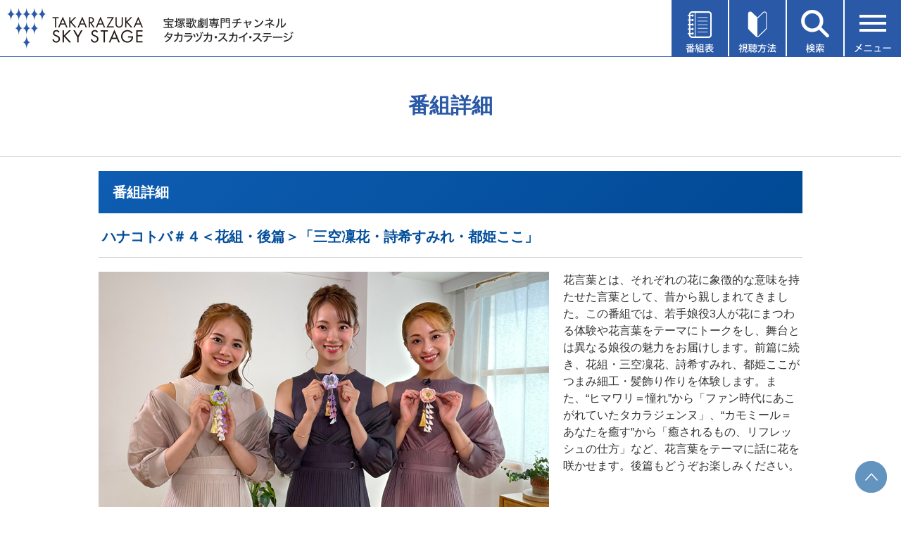

--- FILE ---
content_type: text/html
request_url: https://www.tca-pictures.net/skystage/Prgm/Detail/11530.html
body_size: 26350
content:
<!DOCTYPE html PUBLIC "-//W3C//DTD XHTML 1.0 Transitional//EN" "http://www.w3.org/TR/xhtml1/DTD/xhtml1-transitional.dtd">
<html xmlns="http://www.w3.org/1999/xhtml"><head>

<meta http-equiv="X-UA-Compatible" content="IE=edge"/>
<meta name="keywords" content="タカラヅカ,宝塚歌劇,TAKARAZUKA SKY STAGE,スカイ・ステージ,ニュース,テレビ,専門チャンネル,放送番組,視聴方法,スカパー！,ケーブルテレビ">
<meta name="description" content="最新の舞台から過去の名作まで、あらゆる舞台を網羅。タカラジェンヌの魅力に迫るオリジナル番組、宝塚の今を伝えるニュースなど、充実のラインアップでお届けする宝塚歌劇専門チャンネル。"/>

<link rel="icon" href="https://www.tca-pictures.net/skystage/favicon.ico" type="image/x-icon" />
<link rel="apple-touch-icon" sizes="180x180" href="https://www.tca-pictures.net/skystage/apple-touch-icon.png" />

<meta name="viewport" content="width=device-width" />
<meta http-equiv="Content-Type" content="text/html; charset=shift_jis" />
<meta http-equiv="Content-Style-Type" content="text/css" />
<meta http-equiv="Content-Script-Type" content="text/javascript" />
<title>番組詳細｜宝塚歌劇 衛星放送チャンネル｜タカラヅカ・スカイ・ステージ</title>


<link href="/skystage/common/css/new_in_global.css" rel="stylesheet" type="text/css" media="screen,print" />
<link href="/skystage/common/css/new_in_head.css" rel="stylesheet" type="text/css" media="screen,print" />
<link href="/skystage/common/css/new_in_side.css" rel="stylesheet" type="text/css" media="screen,print" />
<link href="/skystage/common/css/new_in_foot.css" rel="stylesheet" type="text/css" media="screen,print" />
<link href="/skystage/common/css/new_prgm.css" rel="stylesheet" type="text/css" media="screen,print" />

<script src="/skystage/common/js/global.js" type="text/javascript"></script>
<script src="/skystage/common/js/preload.js" type="text/javascript"></script>
<script type="text/javascript" src="https://ajax.googleapis.com/ajax/libs/jquery/1.7/jquery.min.js"></script>
<script src="/skystage/common/js/common.js" type="text/javascript"></script>

<!--shadowbox-->
<script type="text/javascript" src="/skystage/common/js/shadowbox.js"></script>
<link type="text/css" href="/skystage/common/css/shadowbox.css" rel="stylesheet" media="all" />
<script type="text/javascript">  
Shadowbox.init({
handleOversize:  "resize"
});
</script>

</head>

<body id="daily" onload="preloadCommon()">
<div id="wrapper">

<!-- 共通header -->
<!-- Google Tag Manager (noscript)（TCA） -->
<noscript><iframe src="https://www.googletagmanager.com/ns.html?id=GTM-P3XQPFR"
height="0" width="0" style="display:none;visibility:hidden"></iframe></noscript>
<!-- End Google Tag Manager (noscript)（TCA） -->

<!-- recommend -->
<script type="text/javascript" language="JavaScript" baseViewId="/view/front/index.html" xml:space="preserve">
	var deteql = {};
	deteql.place = "category";
	deteql.category_id = "002";
	deteql.category = "skystage";
	deteql.uid  = "";
	setTimeout(function () {
		var script = document.createElement('script');
		script.type = 'text/javascript';
		script.charset = 'UTF-8';
		script.async = true;
		script.src = (location.protocol == 'https:' ? 'https:' : 'http:') + '//dtm00.deteql.net/tcapicturesnetpc/scripts/x.js?noCache=' + Math.floor(((new Date()).getTime()+1.8e+7)/8.64e+7);
		var s = document.getElementsByTagName('script')[0];
		s.parentNode.insertBefore(script, s);
	}, 0);
	setTimeout(function () {
	var script = document.createElement('script');
		script.type = 'text/javascript';
		script.charset = 'UTF-8';
		script.async = true;
		script.src = (location.protocol == 'https:' ? 'https:' : 'http:') + '//dex00.deqwas.net/tcapicturesnetpc/scripts/x.js?noCache=' + Math.floor(((new Date()).getTime()+1.8e+7)/8.64e+7);
		var s = document.getElementsByTagName('script')[0];
		s.parentNode.insertBefore(script, s);
	}, 0);
</script>
<!-- /recommend -->

<link href="/css/tca-globalNavRps1512.css" rel="stylesheet" type="text/css" media="all" />
<script src="/scripts/jquery.flexslider-min.js"></script>
<script src="/scripts/script.js"></script>
<script>
$(window).on('load', function() {
	$('[name=select]').prop("selectedIndex", 0);//バックブラウザした時に初期値に戻す
});
</script>


<!--▼Drawer-->
<div class="menu__wrap js-menu__wrap">
		<div class="menu__bg"></div>
		<ul class="menu js-menu">
			<li class="menu__title">メニュー<img class="menu__close" src="/skystage/common/img/menu-close.svg" alt=""></li>
			<li class="menu__parrent"><img class="menu__icon" src="/skystage/common/img/menu-icon-present.svg"
					alt="">プレゼント<span class="menu__parrent__close">＋</span></li>
			<li class="menu__children">
				<ul>
					<li class="menu__children__item"><a class="menu__item__link" href="/skystage/special/prgm_present.html">オリジナル番組</a></li>
					<li class="menu__children__item"><a class="menu__item__link" href="https://f.msgs.jp/webapp/form/10999_bhq_502/index.do">タカラヅカニュース</a></li>
				</ul>
			</li>
			<li class="menu__parrent"><img class="menu__icon" src="/skystage/common/img/menu-icon-request.svg"
					alt="">投稿・リクエスト<span class="menu__parrent__close">＋</span></li>
			<li class="menu__children">
				<ul>
					<li class="menu__children__item"><a class="menu__item__link" href="/skystage/request/">番組への投稿</a></li>
					<li class="menu__children__item"><a class="menu__item__link" href="/skystage/request/#encore">アンコールアワーのリクエスト</a></li>
					<li class="menu__children__item"><a class="menu__item__link" href="/skystage/bbs/cgi-bin/sg_bbs.cgi?action=disp_list_c&page=1">HOT VOICE一覧</a></li>
				</ul>
			</li>
			<li class="menu__parrent"><img class="menu__icon"
					src="/skystage/common/img/menu-icon-encore-hour-request.svg" alt="">メールマガジン<span
					class="menu__parrent__close">＋</span></li>
			<li class="menu__children">
				<ul>
					<li class="menu__children__item"><a class="menu__item__link" href="/skystage/mailmag/">月刊メールマガジン</a></li>
					<li class="menu__children__item"><a class="menu__item__link" href="/skystage/express/">週刊メールマガジン</a></li>
				</ul>
			</li>
			<li class="menu__item"><a class="menu__item__link" href="https://f.msgs.jp/webapp/form/10673_nup_88/index.do"><img class="menu__icon"
						src="/skystage/common/img/menu-icon-mail-monitor-regist.svg" alt="">視聴者メールモニターアンケート登録</a></li>
			<li class="menu__item"><a class="menu__item__link" href="/skystage/hotel/"><img class="menu__icon"
						src="/skystage/common/img/menu-icon-hotel.svg" alt="">視聴できるホテル・店舗紹介</a></li>
			<li class="menu__item"><a class="menu__item__link" href="/skystage/about/"><img class="menu__icon"
						src="/skystage/common/img/menu-icon-about.svg" alt="">タカラヅカ・スカイ・ステージとは</a></li>
			<li class="menu__item"><a class="menu__item__link" href="/skystage/qa/"><img class="menu__icon"
						src="/skystage/common/img/menu-icon-question.svg" alt="">よくある質問</a></li>
			<li class="menu__item"><a class="menu__item__link" href="https://f.msgs.jp/n/form/bhq/yx-XFkPLLQDxcPevmy7KW" target="_blank"><img class="menu__icon"
						src="/skystage/common/img/menu-icon-document.svg" alt="">資料請求</a></li>
			<li class="menu__item"><a class="menu__item__link" href="/skystage/inquiry/"><img class="menu__icon"
						src="/skystage/common/img/menu-icon-inquiries.svg" alt="">お問い合わせ</a></li>						
			<li class="menu__item menu__item--twitter"><a class="menu__item__link menu__item__link--twitter" href="https://twitter.com/skystage_info" target="_blank"><img class="menu__icon"
						src="/skystage/common/img/menu-icon-twitter.png" alt="" width="30">タカラヅカ・スカイ・ステージ公式X（旧Twitter）</a></li>	
			<li class="menu__item menu__item--twitter"><a class="menu__item__link menu__item__link--twitter" href="https://page.line.me/390analo?oat_content=url&openQrModal=true" target="_blank"><img class="menu__icon"
						src="/skystage/common/img/menu-icon-line.png" alt="" width="30">タカラヅカ・スカイ・ステージLINE公式アカウント</a></li>
		</ul>
	</div>


	<div class="menu__wrap js-tvguide__wrap">
		<div class="menu__bg"></div>
		<ul class="menu js-tvguide">
			<li class="menu__title">番組表<img class="menu__close" src="/skystage/common/img/menu-close.svg" alt=""></li>
			<li class="menu__item"><a class="menu__item__link" href="/skystage/cgi-bin/now.cgi"><img class="menu__icon"
						src="/skystage/common/img/menu-icon-today-tv-guide.svg" alt="">今日の番組表</a></li>
			<li class="menu__item"><a class="menu__item__link" href="/skystage/Prgm/Weekly/202601_01.html"><img class="menu__icon"
						src="/skystage/common/img/menu-icon-weekly-tv-guide.svg" alt="">週間番組表</a></li>
			<li class="menu__item"><a class="menu__item__link" href="/skystage/program/this_month.html"><img class="menu__icon"
						src="/skystage/common/img/menu-icon-this-month-lineup.svg" alt="">今月のラインアップ</a></li>
			<li class="menu__item"><a class="menu__item__link" href="/skystage/program/next_month.html"><img class="menu__icon"
						src="/skystage/common/img/menu-icon-next-month-lineup.svg" alt="">来月のラインアップ</a></li>
			<li class="menu__item"><a class="menu__item__link" href="/skystage/cgi-bin/DispMyPrgm.cgi"><img class="menu__icon"
						src="/skystage/common/img/menu-icon-my-tv-guide.svg" alt="">My番組表</a></li>
			<li class="menu__item"><a class="menu__item__link" href="/skystage/program/pdf/2601_skystage.pdf"><img class="menu__icon"
						src="/skystage/common/img/menu-icon-pdf.svg" alt="">月間番組表PDF（1月）</a></li>							
			<li class="menu__item"><a class="menu__item__link" href="/skystage/program/pdf/2602_skystage.pdf"><img class="menu__icon"
						src="/skystage/common/img/menu-icon-pdf.svg" alt="">月間番組表PDF（2月）</a></li>						
			<li class="menu__item"><a class="menu__item__link" href="/press/digital/"><img class="menu__icon menu__icon__book"
						src="/skystage/common/img/menu-icon-book.svg" alt="">TCA PRESS デジタル版</a></li>						
		</ul>
	</div>

	<div class="menu__wrap js-howto__wrap">
		<div class="menu__bg"></div>
		<ul class="menu js-howto">
			<li class="menu__title">視聴方法<img class="menu__close" src="/skystage/common/img/menu-close.svg" alt=""></li>
			<li class="menu__item__howto"><a class="menu__item__link__takarazuka" href="/skystage/howto/"><img
						class="menu__item__howto__img" src="/skystage/common/img/howto01.png" alt="タカラヅカ・スカイ・ステージ"></a>
			</li>
			<li class="menu__item__howto"><a class="menu__item__link__skyperfec" href="/skystage/howto/#skyper"><img
						class="menu__item__howto__img" src="/skystage/common/img/howto02.png" style="max-width:50%;"
						alt="スカパー"></a></li>
			<li class="menu__item__howto"><a class="menu__item__link__jcom" href="/skystage/howto/#jcom"><img class="menu__item__howto__img"
						src="/skystage/common/img/howto03.png" style="max-width:40%;" alt="J:COM"></a></li>
			<li class="menu__item__howto"><a class="menu__item__link__cable-tv" href="/skystage/howto/#cable"><img
						class="menu__item__howto__img" src="/skystage/common/img/howto04.png" style="max-width:50%;"
						alt="ケーブルテレビ"></a></li>
		</ul>
	</div>

	<div class="menu__wrap js-search__wrap">
		<div class="menu__bg"></div>
		<ul class="menu js-search">
			<li class="menu__title">番組検索<img class="menu__close" src="/skystage/common/img/menu-close.svg" alt=""></li>
			<li class="menu__item__search">
				<form method="post" action="/skystage/cgi-bin/sea_simple.cgi">
					<div class="menu__item__search__select__wrap">
						<select class="menu__item__search__select" name="month">
							<option value="3" selected="selected">今月・来月放送番組</option>
							<option value="1">今月放送番組</option>
							<option value="2">来月放送番組</option>
						</select>
						<img class="menu__item__search__select__arrow"
							src="/skystage/common/img/search_select_arrow.png" alt="開閉">
					</div>
					<input placeholder="公演名・組・出演者名など" class="menu__item__search__input" type="text" name="title">
					<!-- <select class="menu__item__search__select" name="group">
						<option value="" selected="selected">全ての組</option>
						<option value="花組">花組</option>
						<option value="月組">月組</option>
						<option value="雪組">雪組</option>
						<option value="星組">星組</option>
						<option value="宙組">宙組</option>
					</select> -->
					<input type="image" src="/skystage/common/img/search_btn.png" alt="検索する" class="mt20">
				</form>
			</li>
			<li>
				<img class="menu__item__starfile__img" src="/skystage/common/img/title_star.png" alt="スターファイル">
				<p class="menu__item__starfile__text">スターの出演番組をチェック</p>
				<ul class="menu__item__flex-box menu__item__flex-box--star">
					<li class="menu__item__flex-box__item menu__item__flex-box__item--star"><a href="/skystage/cgi-bin/SkySearchTopStar.cgi?cast=永久輝せあ&amp;style=star_flower&amp;page=0"><img class="menu__item__flex-box__item__img"
							src="/skystage/common/img/star01.png" alt=""></a></li>
					<li class="menu__item__flex-box__item menu__item__flex-box__item--star"><a href="/skystage/cgi-bin/SkySearchTopStar.cgi?cast=鳳月杏&amp;style=star_moon&amp;page=0"><img class="menu__item__flex-box__item__img"
							src="/skystage/common/img/star02.png" alt=""></a></li>
					<li class="menu__item__flex-box__item menu__item__flex-box__item--star"><a href="/skystage/cgi-bin/SkySearchTopStar.cgi?cast=朝美絢&amp;style=star_snow&amp;page=0"><img class="menu__item__flex-box__item__img"
							src="/skystage/common/img/star03.png" alt=""></a></li>
					<li class="menu__item__flex-box__item menu__item__flex-box__item--star"><a href="/skystage/cgi-bin/SkySearchTopStar.cgi?cast=暁千星&amp;style=star_star&amp;page=0"><img class="menu__item__flex-box__item__img"
							src="/skystage/common/img/star04.png" alt=""></a></li>
					<li class="menu__item__flex-box__item menu__item__flex-box__item--star"><a href="/skystage/cgi-bin/SkySearchTopStar.cgi?cast=桜木みなと&amp;style=star_cosmos&amp;page=0"><img class="menu__item__flex-box__item__img"
							src="/skystage/common/img/star05.png" alt=""></a></li>
				</ul>
			</li>
			<li>
				<img class="menu__item__genre__img" src="/skystage/common/img/title_genre.png" alt="ジャンル">
				<ul class="menu__item__flex-box">
					<li class="menu__item__flex-box__item"><a href="/skystage/Prgm/List/stage.html"><img class="menu__item__flex-box__item__img"
							src="/skystage/common/img/genre01.png" alt=""></a></li>
					<li class="menu__item__flex-box__item"><a href="/skystage/Prgm/List/offstage.html"><img class="menu__item__flex-box__item__img"
							src="/skystage/common/img/genre02.png" alt=""></a></li>
					<li class="menu__item__flex-box__item"><a href="/skystage/Prgm/List/info.html"><img class="menu__item__flex-box__item__img"
							src="/skystage/common/img/genre03.png" alt=""></a></li>
					<li class="menu__item__flex-box__item"><a href="/skystage/Prgm/List/history.html"><img class="menu__item__flex-box__item__img"
							src="/skystage/common/img/genre04.png" alt=""></a></li>
					<li class="menu__item__flex-box__item"><a href="/skystage/Prgm/List/ogstage.html"><img class="menu__item__flex-box__item__img"
							src="/skystage/common/img/genre05.png" alt=""></a></li>
				</ul>
			</li>
		</ul>
	</div>
<!--▲Drawer-->

<div id="header">
<div class="header-inner">
<h1><a href="/skystage/"><img class="pc" src="/skystage/common/img/logo.png" alt="TAKARAZUKA SKY STAGE" width="416" height="60" /><img class="sp" src="/skystage/common/img/logo_sp.png" alt="TAKARAZUKA SKY STAGE" width="192" height="67" /></a></h1>

<ul class="head_list">
	<li class="head_list__item__wrap js-tvguide-open">
		<img class="head_list__img" src="/skystage/common/img/menu-btn01.svg" alt="番組表">
	</li>
	<li class="head_list__item__wrap js-howto-open">
		<img class="head_list__img" src="/skystage/common/img/menu-btn02.svg" alt="視聴方法">
	</li>
	<li class="head_list__item__wrap js-search-open">
		<img class="head_list__img" src="/skystage/common/img/menu-btn03.svg" alt="検索">
	</li>
	<li class="head_list__item__wrap js-menu-open">
		<img class="head_list__img" src="/skystage/common/img/menu-btn04.svg" alt="メニュー">
	</li>
</ul>
</div>
</div>



<!--共通 header -->

 
<div id="wide_box">
<h2>番組詳細</h2>
<div id="bread"><a href="/skystage/">HOME</a> &gt; 番組詳細</div>
</div>


<!-- container -->
<div id="container">

<!-- container_in -->
<div id="container_in">

<!-- main -->
<div id="main">

<!-- content -->
<div id="content">

<div id="daily_tit"><p>番組詳細</p></div>

<div id="pad">

<h3 class="tit_detail">ハナコトバ＃４＜花組・後篇＞「三空凜花・詩希すみれ・都姫ここ」</h3>


<div id="detail_in" class="clearfix">
	<p id="detail_image"><img src="/skystage/photo/11530_s01.jpg" alt=""></p>
	<p class="clearfix">
	花言葉とは、それぞれの花に象徴的な意味を持たせた言葉として、昔から親しまれてきました。この番組では、若手娘役3人が花にまつわる体験や花言葉をテーマにトークをし、舞台とは異なる娘役の魅力をお届けします。前篇に続き、花組・三空凜花、詩希すみれ、都姫ここがつまみ細工・髪飾り作りを体験します。また、“ヒマワリ＝憧れ”から「ファン時代にあこがれていたタカラジェンヌ」、“カモミール＝あなたを癒す”から「癒されるもの、リフレッシュの仕方」など、花言葉をテーマに話に花を咲かせます。後篇もどうぞお楽しみください。
	</p> 
	<p class="act"><span>主な出演者</span>三空凜花、詩希すみれ、都姫ここ</p>
</div><!--detail_in-->

<div class="today">
	<table cellspacing="0">
	<tbody>
		<tr><th colspan="2" align="left" class="detail_date">放送日時</th></tr>
		
	</tbody></table>
</div><!--today-->


<!-- ↓Hot Voice --->
<div id="hotvoice_wrapper">

<div class="hot_head">
<p class="h_voice"><a href="#hot_post"><img src="/skystage/Prgm/Detail/img/hot_voice_title.png" alt=""></a></p>
</div><!--hot_head-->





<div class="hot_foot">
<a href="https://www.tca-pictures.net/skystage/bbs/cgi-bin/sg_bbs.php?action=disp_list_c&page=1&pno=11530">他のコメントも読む</a><a href="https://www.tca-pictures.net/skystage/bbs/cgi-bin/sg_bbs.php?action=disp_list_c&page=1">ホットボイス一覧へ</a>
</div><!--hot_foot-->

<!-- post -->
<div id="hot_post">
<div class="hot_voice_post"><img src="/skystage/Prgm/Detail/img/hotvoice.png" alt=""></div>
<p>タカラヅカ・スカイ・ステージでは、皆さまからの「ホットボイス」を募集しております。こちらのフォームに、番組へのご感想やメッセージをお寄せください。いただいたご感想やメッセージは全て、担当スタッフが拝見させていただき、今後の番組企画や編成等に活かして参ります。</p>

<div class="pf">
<form method="post" action="https://www.tca-pictures.net/skystage/bbs/cgi-bin/sg_bbs.php?action=contribute">
<input type="hidden" name="url"     value="https://www.tca-pictures.net/skystage/Prgm/Detail/11530.html">
<input type="hidden" name="pno"     value="11530">
<input type="hidden" name="pname"   value="ハナコトバ＃４＜花組・後篇＞「三空凜花・詩希すみれ・都姫ここ」">
<input type="hidden" name="q_c_flg" value="1">
<table cellspacing="0">
<tr class="pf_top">
<th nowrap="nowrap">番組名</th>
<td><h4>ハナコトバ＃４＜花組・後篇＞「三空凜花・詩希すみれ・都姫ここ」</h4></td>
</tr>
<tr>
<th nowrap="nowrap">ペンネーム<br /><span>(全角20文字まで)</span></th>
<td><input type="text" name="name" class="txt" /></td>
</tr>
<tr class="pf_middle">
<th nowrap="nowrap">タイトル<br /><span>(全角20文字まで)</span></th>
<td><input type="text" name="title" class="txt" /></td>
</tr>
<tr>
<th nowrap="nowrap">コメント<br /><span>(全角500文字まで)</span></th>
<td><textarea name="comment" rows="" cols=""></textarea></td>
</tr>
<tr>
<td class="btn" colspan="2">
<input type="submit" value="確　認" />
<input class="reset" type="reset" value="リセット" /></td>
</tr>
</table>
</form>
</div><!--pf-->

<div class="post_att">
<p><strong>＜ご投稿上の注意＞</strong><br />
皆さまから寄せられたホットボイスを、一部、ご紹介させていただくことがあります。楽しいご感想をお待ちしております。なお、ご紹介させていただく際には、文中に記載された個人情報や表現内容等について、編集させていただくことがありますので予めご了承ください。<br />
なお、番組その他に対する要望やお問い合わせ等については、こちらのフォームへの記入に対しお答え致しかねます。「タカラヅカ・スカイ・ステージ　カスタマーセンター」まで、直接お寄せいただきますようお願いします。</p>

</div> <!--post_att-->

</div><!--hot_post-->

</div><!--hotvoice_wrapper-->

<!-- ↑Hot Voice --->

</div><!--pad-->


</div><!-- /content -->
</div><!-- /main -->
<div class="clear">&nbsp;</div>
</div><!-- /container_in -->
</div><!-- /container -->


<!--共通footer-->
<div id="foot_serch">
<div id="foot_serch_in">

<div class="clearfix">


	


 </div><!--clearfix-->



</div><!--foot_serch_in-->
</div><!--foot_serch-->

<link href="/skystage/common/css/common.min.css?date=201026" rel="stylesheet" type="text/css" media="all" />

<div id="footer">
<table class="footer-sitemap">
		<tr class="footer-sitemap__row">
		    <td class="footer-sitemap__row__item"><a class="footer-sitemap__row__item__link" href="/skystage/search/">検索</a></td>
		    <td class="footer-sitemap__row__item"><a class="footer-sitemap__row__item__link" href="/skystage/about/">タカラヅカ・スカイ<br class="sp">・ステージとは</a></td>
			<td class="footer-sitemap__row__item"><a class="footer-sitemap__row__item__link" href="/skystage/howto/">視聴方法</a></td>
			<td class="footer-sitemap__row__item"><a class="footer-sitemap__row__item__link" href="/skystage/inquiry/">お問い合わせ</a></td>
		</tr>
		<tr class="footer-sitemap__row">
		    <td class="footer-sitemap__row__item"><a class="footer-sitemap__row__item__link" href="https://f.msgs.jp/n/form/bhq/yx-XFkPLLQDxcPevmy7KW" target="_blank">資料請求</a></td>
			<td class="footer-sitemap__row__item"><a class="footer-sitemap__row__item__link" href="/skystage/qa/">よくある質問</a></td>
			<td class="footer-sitemap__row__item"><a class="footer-sitemap__row__item__link" href="/skystage/sitemap/">サイトマップ</a></td>
			<td class="footer-sitemap__row__item"><a class="footer-sitemap__row__item__link" href="/skystage/standard/">放送番組の編集の基準</a></td>
		</tr>
		<tr class="footer-sitemap__row">
		    <td class="footer-sitemap__row__item"><a class="footer-sitemap__row__item__link" href="/skystage/banshin/">番組審議会</a></td>
			<td class="footer-sitemap__row__item"><a class="footer-sitemap__row__item__link" href="/skystage/copyright/">著作権について</a></td>
			<td class="footer-sitemap__row__item"><a class="footer-sitemap__row__item__link" href="/corporation/privacy.html">プライバシーポリシー<br class="sp">について</a></td>
			<td class="footer-sitemap__row__item"><a class="footer-sitemap__row__item__link" href="/skystage/yakkan/">有料基幹放送契約約款</a></td>
		</tr>
	</table>
<p class="footer-mail"><a href="/quatre_reves_online/mailmagazine/">メールマガジンのご案内</a></p>
<div id="footer_in">
	<div id="qro_footer" class="renewal-footer">
		<footer class="footer">
			<div class="footer__inner">
				<div class="footer__logo">
					<a href="/stage/"><img src="/quatre_reves_online/images/footer/footer_logo01.svg" alt="TKARAZUKA OFFICIAL GOODS & SERVICE"></a>
				</div>
				<div class="footer__logo_btm">
					<div class="footer__logo_btm_inner">
						<div class="footer__logo_btm_item">
							<a href="https://shop.tca-pictures.net/shop/"><img src="/quatre_reves_online/images/footer/footer_logo02.svg" alt="Quatre Reves ONLINE"></a>
						</div>
						<div class="footer__logo_btm_item">
							<a href="/skystage/"><img src="/quatre_reves_online/images/footer/footer_logo03.svg" alt="TKARAZUKA SKY STAGE"></a>
						</div>
						<div class="footer__logo_btm_item">
							<a href="/haishin/"><img src="/quatre_reves_online/images/footer/footer_logo06.svg" alt="配信deタカラヅカ"></a>
						</div>
						<div class="footer__logo_btm_item">
							<a href="https://square.tca-pictures.net/"><img src="/quatre_reves_online/images/footer/footer_logo07.svg" alt="TAKARAZUKA SQUARE【タカスク】"></a>
						</div>
					</div>
				</div>
				<div class="footer__subnav">
					<ul class="footer__subnav_inner">
						<li class="footer__subnav_item"><a href="/">宝塚クリエイティブアーツ</a></li>
						<li class="footer__subnav_item"><a href="/saiyo/">採用情報</a></li>
						<li class="footer__subnav_item"><a href="/corporation/privacy.html">プライバシーポリシー</a></li>
					</ul>
				</div>
				<div class="footer__info">
					<ul class="footer__info_list">
						<li class="footer__info_item">【お問い合わせ】<br class="show-for-small-only">タカラヅカ・スカイ・ステージ カスタマーセンター</li>
						<li class="footer__info_item">Tel. 0570-000-290（10:00～18:00　月曜定休）</li>
						<li class="footer__info_item">Mail skystage@takarazuka-revue-support.jp</li>
					</ul>
					<p class="footer__info_text">当ホームページの管理運営は、株式会社宝塚クリエイティブアーツが行っています。当ホームページに掲載している情報については、当社の許可なく、これを複製・改変することを固く禁止します。<br>
					また、阪急電鉄並びに宝塚歌劇団、宝塚クリエイティブアーツの出版物ほか写真等著作物についても無断転載、複写等を禁じます。</p>
					<p class="footer__info_link"><a href="https://kageki.hankyu.co.jp/" target="_blank">宝塚歌劇公式ホームページ</a></p>
					<div class="footer__jasrac">
						<div class="footer__jasrac_inner">
							<div class="footer__jasrac_img">
								<img src="/quatre_reves_online/images/footer/jasrac_img.jpg" alt="JASRAC">
							</div>
							<p>JASRAC許諾番号：S0507081515<br>JASRAC許諾番号：9009941002Y45040 </p>
						</div>
					</div>
				</div>
			</div>
			
		</footer>
	</div>
  
  
  
  </div><!--footer_in-->
  <div class="footer__copyright">
				<p>&copy;宝塚歌劇 &copy;宝塚クリエイティブアーツ</p>
			</div>
</div><!--footer-->


<script src="/skystage/common/js/easyResponsiveTabs.js" type="text/javascript"></script>
<p class="pageTop"><a href="#"><img src="/skystage/common/img/to_top.png" alt=""></a></p>



<!--共通footer-->


</div><!-- /wrapper -->
<p class="pageTop"><a href="#"><img src="/skystage/common/img/to_top.png" alt=""></a></p>
</body>
</html>


--- FILE ---
content_type: text/css
request_url: https://www.tca-pictures.net/skystage/common/css/new_in_foot.css
body_size: 1944
content:
@charset "Shift_JIS";

/* ------------------------------
	FOOTER
------------------------------ */

#footer #pagetop {
	position: absolute;
	top: 3px;
	left: 706px;
	width: 54px;
	height: 13px;
}


#footer {
	font-size:1rem;
	line-height: 1.5;
	font-weight: normal;
	font-style: normal;
}




#footer a { color: #fff; text-decoration: none; }
#footer a:active { text-decoration: underline; }
#footer a:hover { text-decoration: underline; }


/* --------------------------- */

#footer {
  background: #212121;
}

#qro_footer.renewal-footer .footer {
  background: #212121 !important;
}

.footer__copyright {
  background-color: #313131 !important;
}

#qro_footer.renewal-footer .footer__info_text {
  margin-bottom: 0;
}

#qro_footer.renewal-footer .footer__jasrac {
  padding-top: 20px;
  padding-bottom: 30px;
}

#footer p {
  text-align: center;
}

.footer-mail {
  font-size: 1.4rem;
  background-color: #a88b4a;
}

.footer-sitemap {
  font-size: 1.4rem;
  background-color: #333333;
  margin: 0 auto;
  width: 100%;
}

@media (min-width: 641px) {
  .footer-sitemap {
    min-width: 1250px;
  }
}

.footer-sitemap__row + .footer-sitemap__row {
  border-top: 2px solid #666666;
}

.footer-sitemap__row__item {
  max-width: 320px;
  width: calc((100% / 4) - 50px);
  display: inline-block;
}

@media (min-width: 641px) {
  .footer-sitemap__row__item {
    min-width: 300px;
  }
}

@media (max-width: 640px) {
  .footer-sitemap__row__item {
    display: inline-block;
    width: calc((100% / 2));
    box-sizing: border-box;
    height: 50px;
    position: relative;
  }
}

@media (min-width: 641px) {
  .footer-sitemap__row__item + .footer-sitemap__row__item {
    border-left: 2px solid #666666;
  }
}

.footer-sitemap__row__item__link {
  display: block;
  padding: 20px;
}

@media (max-width: 640px) {
  .footer-sitemap__row__item__link {
    width: 100%;
    box-sizing: border-box;
    position: absolute;
    top: 50%;
    left: 50%;
    transform: translateY(-50%) translateX(-50%);
	padding: 5px 10px;
  }
}

@media (max-width: 640px) {
  .footer-sitemap__row__item:nth-of-type(2n) {
    border-left: 2px solid #666666;
  }
}

@media (max-width: 640px) {
  .footer-sitemap__row__item:nth-of-type(n + 3) {
    border-top: 2px solid #666666;
  }
}

--- FILE ---
content_type: text/css
request_url: https://www.tca-pictures.net/skystage/common/css/new_prgm.css
body_size: 30267
content:
@charset "Shift_JIS";

/* ------------------------------
	PRGM
------------------------------ */

#content h2 {
	margin-bottom: 15px;
}

#content #pad {
	padding-left:0;
}

#content #pad table a{
color:#2C5FAA;
}

#content #pad table a:hover{
color:#5747B2;
}


#content table.reg {
	margin-bottom: 6px;
	width: 580px;
}
#content table.reg td {
	line-height: 1.5em;
	font-size: 10px;
	color: #666;
}

#content table.move {
	margin: 20px 0;
	width:100%;
}
#content table.move td {
	font-size:1.4rem;
	color: #666;
	width: 33%;
}

#content .line {
	padding-top: 6px;
	background: url("/skystage/common/img/co_line.gif") no-repeat left top;
}


/* ------------------------------
	DAILY
------------------------------ */

#wrapper #content h3.daily {
    text-align: center;
    font-size: 30px;
    color: #000;
    font-weight: normal;
	margin: 20px 0;
}

#content h3.daily span{
    font-size: 20px;
	padding-right: 10px;
}


#content table.daily {
    width: 1000px;
	    border-collapse: separate;
		    border-top: 1px solid #ccc;
			font-size: 16px;
}


#content table.daily .tit.clickable:hover{
opacity: 0.8;
cursor: pointer;
}
#content table.daily .tit.clickable.clickable-no:hover{
opacity: 1;
cursor: default;
}



#content table.daily th, #content table.daily td {
border-right: 1px solid #ccc;
    border-bottom: 1px solid #ccc;
	vertical-align: top;
	box-sizing: border-box;
}
#content table.daily th {
	background-color: #b3b3b3;
	text-align: center;
	white-space: nowrap;
	color: #fff;
}
#content table.daily td {
	line-height: 1.5em;
}
#content table.daily td.box {
	padding: 5px 1px;
	width: 3.5%;
    background-color: #333;
    vertical-align: middle;
    text-align: center;
    padding: 10px;
}


#content table tr td.time {
font-weight: bold;
}


#content table.daily td.time {
    white-space: nowrap;
    text-align: center;
    vertical-align: middle;
    font-size: 23px;

}

#content table.daily td.pic {
    /*width: 12%;*/
    width: 23%;
	background: #fff;
}

#content table.daily td.pic img {
    width: 100%;
}


#content table.daily td.tit {
	    position:relative;
    padding: 10px 14px;
width:57%;
/*		width:70%; */

}

#content table.daily td.tit p, #content table.daily td.tit strong{
	    position:relative;
		z-index:10;
}


#content table.daily td.tit img{
position: absolute;
right: 0;
display: block;
width: auto;
bottom: 10px;
    right: 10px;
}


#content table.daily td.tit strong {
    font-weight: bold;
    font-size: 17px;
    color: #FFFFFF;
	text-shadow: 1px 1px 1px rgba(0, 0, 0, 0.75);
    line-height: 1.4;
}



#main #content table.daily tr td.time {
    background-color: #FFF;
}

#prgm #main #content table.daily tr td.time {
    font-size: 1.8rem;
}






#prgm #main #content table.daily tr td.time span{
display: block;
}

.prgm #main #content table.daily tr td.time {
    font-size: 1.8rem;
}

.prgm #main #content table.daily tr td.time span{
display: block;
}

#content table.daily tr.yellow .tit{
/* Permalink - use to edit and share this gradient: http://colorzilla.com/gradient-editor/#f7b34c+0,fbd9a3+100 */
background: #f7b34c; /* Old browsers */
background: -moz-linear-gradient(top,  #f7b34c 0%, #fbd9a3 100%); /* FF3.6-15 */
background: -webkit-linear-gradient(top,  #f7b34c 0%,#fbd9a3 100%); /* Chrome10-25,Safari5.1-6 */
background: linear-gradient(to bottom,  #f7b34c 0%,#fbd9a3 100%); /* W3C, IE10+, FF16+, Chrome26+, Opera12+, Safari7+ */
filter: progid:DXImageTransform.Microsoft.gradient( startColorstr='#f7b34c', endColorstr='#fbd9a3',GradientType=0 ); /* IE6-9 */
}

/*#content table.daily tr.yellow .tit{
    background: url("/skystage/Prgm/Daily3/img/i_news.png") no-repeat right;
}*/

	
#content table.daily tr.yellow td.time {
background: url(/skystage/Prgm/Daily3/img/yellow.jpg) left repeat-y;
padding-left: 15px;
}	
	
	
#content table.daily tr.blue .tit{
/*	background:#03AFED;*/
/* Permalink - use to edit and share this gradient: http://colorzilla.com/gradient-editor/#09b0ed+0,80d8f6+100 */
background: #09b0ed; /* Old browsers */
background: -moz-linear-gradient(top,  #09b0ed 0%, #80d8f6 100%); /* FF3.6-15 */
background: -webkit-linear-gradient(top,  #09b0ed 0%,#80d8f6 100%); /* Chrome10-25,Safari5.1-6 */
background: linear-gradient(to bottom,  #09b0ed 0%,#80d8f6 100%); /* W3C, IE10+, FF16+, Chrome26+, Opera12+, Safari7+ */
filter: progid:DXImageTransform.Microsoft.gradient( startColorstr='#09b0ed', endColorstr='#80d8f6',GradientType=0 ); /* IE6-9 */

	}
	
	
/*#content table.daily tr.blue .tit{
    background: url("/skystage/Prgm/Daily3/img/i_ori.png") no-repeat right;
}*/	
	
#content table.daily tr.blue td.time {
background: url(/skystage/Prgm/Daily3/img/blue.jpg) left repeat-y;
padding-left: 15px;
}	

#content table.daily tr.pink .tit{
/*	background:#ED778F;*/
/* Permalink - use to edit and share this gradient: http://colorzilla.com/gradient-editor/#ed7990+0,f5b4c2+100 */
background: #ed7990; /* Old browsers */
background: -moz-linear-gradient(top,  #ed7990 0%, #f5b4c2 100%); /* FF3.6-15 */
background: -webkit-linear-gradient(top,  #ed7990 0%,#f5b4c2 100%); /* Chrome10-25,Safari5.1-6 */
background: linear-gradient(to bottom,  #ed7990 0%,#f5b4c2 100%); /* W3C, IE10+, FF16+, Chrome26+, Opera12+, Safari7+ */
filter: progid:DXImageTransform.Microsoft.gradient( startColorstr='#ed7990', endColorstr='#f5b4c2',GradientType=0 ); /* IE6-9 */

	}
	

/*#content table.daily tr.pink .tit{
    background: url("/skystage/Prgm/Daily3/img/i_now.png") no-repeat right;
}	*/
	
	
#content table.daily tr.pink td.time {
background: url(/skystage/Prgm/Daily3/img/pink.jpg) left repeat-y;
padding-left: 15px;
}		
	
#content table.daily tr.purple .tit{
/*	background:#BF71AB;*/
/* Permalink - use to edit and share this gradient: http://colorzilla.com/gradient-editor/#c072ac+0,dfb6d5+100 */
background: #c072ac; /* Old browsers */
background: -moz-linear-gradient(top,  #c072ac 0%, #dfb6d5 100%); /* FF3.6-15 */
background: -webkit-linear-gradient(top,  #c072ac 0%,#dfb6d5 100%); /* Chrome10-25,Safari5.1-6 */
background: linear-gradient(to bottom,  #c072ac 0%,#dfb6d5 100%); /* W3C, IE10+, FF16+, Chrome26+, Opera12+, Safari7+ */
filter: progid:DXImageTransform.Microsoft.gradient( startColorstr='#c072ac', endColorstr='#dfb6d5',GradientType=0 ); /* IE6-9 */

	}
	
/*#content table.daily tr.purple .tit{
    background: url("/skystage/Prgm/Daily3/img/i_stage.png") no-repeat right;
}	
*/	
	
	
#content table.daily tr.purple td.time {
background: url(/skystage/Prgm/Daily3/img/purple.jpg) left repeat-y;
padding-left: 15px;
}		
	
/* ------------------------------
	WEEKLY
------------------------------ */

/* ------------------------------
カレンダーCOLOR


#wrapper #content table.weekly td.news, #wrapper #content table.weekly td.news_c {
    background-color: #F7B34C;
}

#wrapper #content table.weekly td.nowon, #wrapper #content table.weekly td.nowon_c {
    background-color: #ED778F;
}

#wrapper #content table.weekly td.stage, #wrapper #content table.weekly td.stage_c {
    background-color: #BF71AB;
}

#wrapper #content table.weekly td.none, #wrapper #content table.weekly td.none_c {
    background-color: #03AFED;
}

#wrapper #content table.weekly td a{
    color: #FFF;
}

------------------------------ */


#content p.weekly {
    margin: 10px 0;
	font-size: 10px;
}
#content p.weekly img {
	margin-top: 5px;
}

#content table.weekly {
	margin-bottom: 10px;
	border-top: 1px solid #999;
	border-left: 1px solid #999;
    width: 100%;
}
@media (max-width: 640px) {
	#content table.weekly {
		width:1000px;
	}
	#content form {
		overflow:scroll;
	}
}
#content table.weekly th, #content table.weekly td {
	padding: 3px;
	border-right: 1px solid #999;
	border-bottom: 1px solid #999;
	vertical-align: top;
	font-size: 0.8em;
}
#content table.weekly th {
	background-color: #b3b3b3;
	text-align: center;
	white-space: nowrap;
	color: #fff;
}
#content table.weekly th.day {
	width: 14%;
}
#content table.weekly th.time, #content table.weekly td.time {
	width: 2%;
	background-color: #ebebeb;
	white-space: nowrap;
}
#content table.weekly td input {
	margin-top: -2px;
	width:auto;
}
/*
#content table.weekly td.news_c {
	padding-left: 0;
	padding-right: 0;
	border-right: none;
	background-color: #ffc;
}
*/

/*
#content table.weekly td.news {
	background-color: #ffc;
}
*/


 #content table.weekly td.news_c {
	padding-left: 0;
	padding-right: 0;
	border-right: none;
	background-color:#FFDDA6;
}

#content table.weekly td.news {
	background-color:#FFDDA6;
}



/*
#content table.weekly td.nowon_c {
	padding-left: 0;
	padding-right: 0;
	border-right: none;
	background-color: #ffe8f6;
}
#content table.weekly td.nowon {
	background-color: #ffe8f6;
}
*/

#content table.weekly td.nowon_c {
	padding-left: 0;
	padding-right: 0;
	border-right: none;
	background-color:#FFC3CD;
}
#content table.weekly td.nowon {
	background-color:#FFC3CD;
}




/*
#content table.weekly td.stage_c {
	padding-left: 0;
	padding-right: 0;
	border-right: none;
	background-color: #e6f6f9;
}
#content table.weekly td.stage {
	background-color: #e6f6f9;
}
*/



#content table.weekly td.stage_c {
	padding-left: 0;
	padding-right: 0;
	border-right: none;
	background-color:#DFD8FF;
}
#content table.weekly td.stage {
	background-color:#DFD8FF;
}




/*
#content table.weekly td.none_c {
	padding-left: 0;
	padding-right: 0;
	border-right: none;
	background-color: #fff;
}
#content table.weekly td.none {
	background-color: #fff;
}
*/



#content table.weekly td.none_c {
	padding-left: 0;
	padding-right: 0;
	border-right: none;
	background-color:#CFECFF;
}
#content table.weekly td.none {
	background-color:#CFECFF;
}




#content .pop {
	padding: 8px;
	width: 240px;
	border-width: 1px 2px 2px 1px;
	border-style: solid;
	border-color: #999;
	background-color: #f0f0f0;
	font-size: 10px;
	line-height: 1.5em;
}
#content .pop span {
	font-weight: bold;
	color: #069;
}


/* ------------------------------
	DETAIL
------------------------------ */


#content h3.tit {
	margin-bottom: 10px;
	padding: 4px;
	border: 1px solid #5b87d8;
/*	width: 570px;*/
	background-color: #84a5e2;
	font-size: 14px;
	color: #fff;
}


#content h3.tit_detail {
    margin-bottom: 20px;
padding: 20px 5px 15px 5px;
    border-bottom: 1px solid #ccc;
    font-size: 20px;
    color: #034E9B;
}


#content #detail_in #detail_image{
float:left;
margin-right:20px;
    margin-bottom: 20px;	
	
	}
	
#content #detail_in .act{
line-height: 1.7em;
margin-top:20px;
    font-size: 1.3rem;
}

#content #detail_in .act span{
    padding: 3px 5px;
    border: 1px solid #ccc;
    font-size: 14px;
    font-weight: bold;
    margin-right: 10px;
}	


#content table.detail {
	margin-bottom: 20px;
	width: 580px;
}
#content table.detail td {
	vertical-align: top;
	line-height: 1.5em;
}
#content table.detail td img {
	display: block;
	margin: 0 15px 10px 0;
	padding: 2px;
	border: 1px solid #ccc;
}
#content table.detail td p {
	width: 206px;
}

#content .today {
	margin-bottom: 15px;
margin-top: 15px;
    font-size: 1.4rem;
}
#content .today h4 {
	margin-bottom: 10px;
}
#content .today table th, #content .today table td {
	padding-bottom: 5px;
	vertical-align: top;
	line-height: 1.5em;
	border:1px solid #CCCCCC;
	    padding: 10px;
    line-height: 1.5em;
}

#content .today table th {
padding-right: 5px;
    white-space: nowrap;
    color: #333;
    text-align: center;
    font-weight: bold;
    padding: 10px;
    background: #eee;
    vertical-align: middle;
}

#content .today table th.detail_date {
    /* background: #EFAF87; */
    border: 1px solid #ED6FAC;
    color: #FFFFFF;
    text-align: left;
    background: #ee75b1;
    background: -moz-linear-gradient(top, #ee75b1 0%, #ea5a9c 100%);
    background: -webkit-linear-gradient(top, #ee75b1 0%,#ea5a9c 100%);
    background: linear-gradient(to bottom, #ee75b1 0%,#ea5a9c 100%);
    filter: progid:DXImageTransform.Microsoft.gradient( startColorstr='#ee75b1', endColorstr='#ea5a9c',GradientType=0 );
}






#content #hotvoice_wrapper{
    background: #EFEFEF;
    margin: 0 -500% -20px -500%;
    padding: 0 500% 30px 500%;
	    font-size: 1.4rem;
	}
	
	
#content .hot_head .h_voice{
text-align:center;
padding:40px 0 0;
	}	
@media screen and (max-width: 640px){
	#content .hot_head .h_voice{
		padding:30px 0 10px;
	}
}

#content .hot_main {
	padding-left: 12px;
	margin-top:20px;
}



#content .hot_main ul{
list-style:none;
}

#content .hot_main ul li{
clear:both;
}



#content .hot_main .hot_tri{
    width: 0;
    height: 0;
    border-right: 25px solid #FFF;
    border-top: 15px solid transparent;
    border-bottom: 15px solid transparent;

}



#content .hot_main table {
background: #fff;
}

#content .hot_main table th, #content .hot_main table td{
padding: 10px 10px 0px 10px;
}

#content .hot_main table th.tri{
    background: #EFEFEF;
    padding: 0;
}


#content .hot_main table th.subject {
	text-align: left;
	color: #900;
}
#content .hot_main table td.name {
	text-align: right;
	color: #666;
}
#content .hot_main table td.msg {
	line-height: 1.5em;
}
#content .hot_main table td.date {
	padding-bottom: 10px;
	text-align: right;
	color: #999;
}

#content .hot_foot {
    margin: 15px 0 31px 0;
    padding: 10px 0 30px 0;
    text-align: right;
    border-bottom: 3px solid #fff;
	box-sizing:border-box;
}
#content .hot_foot a {
    padding: 8px;
    border: 1px solid #333;
    color: #333;
    font-weight: bold;
    margin: 0 0 0 10px;
}


#content .hot_foot a:hover {
background:#333333;
color:#fff;
}

#content .hot_foot a:first-child {
	margin-left:0;
}

/* hotvoice_post */

#content #hot_post p {
	margin-bottom: 15px;
}

#content #hot_post{
    background: #fff;
	    padding: 20px;
}

#content #hot_post .hot_voice_post{
    border-bottom: 1px solid #F3D8CF;
    padding-bottom: 15px;
    margin-bottom: 15px;
}

#content #hot_post strong.att {
	color: #c00;
}

/* hotvoice_form_copy */

#content #hot_post .customer {
	padding: 10px 0 20px 0;
	background: url("/skystage/common/img/co_line.gif") no-repeat left bottom;
}
#content #hot_post .customer table {
    margin: 0 auto;
	border-top: 1px solid #999;
	border-left: 1px solid #999;
}
#content #hot_post .customer table th, 
#content #hot_post .customer table td {
	padding: 5px;
	border-right: 1px solid #999;
	border-bottom: 1px solid #999;
	width: 320px;
	text-align: center;
}
#content #hot_post .customer table th {
	background-color: #999; 
	color: #fff;
}
#content #hot_post .customer table td {
	line-height: 1.5em;
}

#content #hot_post .pf {
	padding-bottom: 5px;
}





#content #hot_post .pf form {
    padding: 10px;
}

#content #hot_post form table {
	    width: 100%;
}
#content #hot_post form table th, 
#content #hot_post form table td {
	padding: 10px 0;
    background: #F2EFE7;
}
#content #hot_post form table th {
    text-align: center;
    line-height: 1.2em;
    color: #333;
    background: #F2EFE7;
    text-align: center;
    font-weight: bold;
    width: 20%;
    padding: 20px 0;
    vertical-align: top;
}


#content #hot_post form table tr.pf_top {
border-bottom: 3px solid #fff;
}

#content #hot_post form table tr.pf_middle th, #content #hot_post form table tr.pf_middle td {
background: #F7F5F0;
}


#content #hot_post form table tr.pf_top th {
    color: #FFF;
    background: #666666;
}


#content #hot_post form table tr.pf_top td {
    background: #F6BEBD;
}

#content #hot_post form table tr.pf_top td h4{
    color: #333;
	    padding-left: 1em;
}



#content #hot_post form table th span {
	font-size: 10px;
	font-weight: normal;
	color: #666;
}


#content #hot_post form table td {

}
#content #hot_post form table td h4 {
	font-size: 14px;
	color: #900;
}
#content #hot_post form table td.btn {

	background: none;
	text-align: center;
}


#content #hot_post form table td.btn input {
    margin: 0 10px;
    width: 200px;
    padding: 10px;
    background: #CF0400;
    border: none;
    color: #FFFFFF;
    font-weight: bold;
    font-size: 18px;
}



#content #hot_post form table td.btn input:hover{
opacity:0.6;
}


#content #hot_post form table td.btn input.reset {
    margin: 0 10px;
    width: 200px;
    padding: 10px;
    background: #DAE7F2;
    border: none;
    color: #FFFFFF;
    font-weight: bold;
    font-size: 18px;
}

#content #hot_post .post_att{
    border: 1px solid #ccc;
    padding: 10px 20px;
}
#content #hot_post .post_att p{
margin:0;
}


#content #hot_post .post_att p{
line-height:1.7em;
}

#content #hot_post .post_att strong{
    line-height: 2em;
    font-size: 15px;
}

#content #hot_post form input.txt {
	    box-sizing: border-box;
		width:97%;
		    height: 3em;

}
#content #hot_post form textarea {
    width: 97%;
	height: 100px;
}


/* ------------------------------
	MYPRGM
------------------------------ */

#content table.myprgm {
	margin-bottom: 10px;
	border-top: 1px solid #999;
	border-left: 1px solid #999;
	width: 580px;
}
#content table.myprgm th, #content table.myprgm td {
	padding: 5px;
	border-right: 1px solid #999;
	border-bottom: 1px solid #999;
	vertical-align: top;
}
#content table.myprgm th {
	background-color: #b3b3b3;
	text-align: center;
	white-space: nowrap;
	color: #fff;
}
#content table.myprgm td {
	line-height: 1.5em;
}
#content table.myprgm td.box {
	padding: 5px 1px;
	width: 10%;
	background-color: #ebebeb;
	text-align: center;
}
#content table.myprgm td.time {
	width: 15%;
	white-space: nowrap;
}
#content table.myprgm td.tit {
	width: 25%;
}


#content table.set {
    margin: 10px;
}
#content table.set td{
    padding: 10px;
}
#content table.set td.btn {
	padding-left:10px;
	width: 140px;
}


/* ------------------------------
	SEA
------------------------------ */

#content table.search {
	margin-bottom: 10px;
	border-top: 1px solid #999;
	border-left: 1px solid #999;
	width: 580px;
}
#content table.search th, #content table.search td {
	padding: 4px;
	border-right: 1px solid #999;
	border-bottom: 1px solid #999;
	vertical-align: top;
}
#content table.search th {
	background-color: #b3b3b3;
	text-align: center;
	white-space: nowrap;
	color: #fff;
}
#content table.search td {
	line-height: 1.5em;
}
#content table.search td.box {
	padding: 4px 1px;
	width: 5%;
	background-color: #ebebeb;
}
#content table.search td.pct {
	width: 15%;
}
#content table.search td.tit {
	width: 22%;
}
#content table.search td.txt {
	width: 48%;
}
#content table.search td.more {
	width: 10%;
	font-size: 10px;
	white-space: nowrap;
}


/*add*/


#prgm #content #pad .date{
border-bottom: 1px dotted #ccc;
    padding-bottom: 10px;
	}
	
.prgm #content #pad .date{
border-bottom: 1px dotted #ccc;
    padding-bottom: 10px;
	}
	

#content #week_list{
	    width: 100%;
    border-collapse: separate;	
	}
	
	
#content #pad #week_list a{
	display:block;
	width:100%;
	height:100%;
    padding: 15px 0;
	color:#FFFFFF;
	}
	
#content #pad #week_list a:hover{
background: #D90000;
	}	
		
	
#week_list td{
background: #b3b3b3;
font-size: 19px;
	text-align:center;
	color:#FFF;
padding: 0;
		margin-right:1px;
		vertical-align:top;
width: 13%;
		    height: 2em;
    box-sizing: border-box;
	overflow:hidden;
			
	}
	
	
#week_list td.no_day{
    background: #555;
	}	
	
	
	
#week_list .week_top td{
    background:#FFFFFF;
	}	
	
	
	
	
#week_list td.carrent{
background: #D90000;
    font-size: 30px;
    width: 13%;
    line-height: 1;
	vertical-align:middle;
	}	
	
#week_list td.carrent span{
    font-size: 25px;
	}	
	
	
#week_list td.b_back{
/* Permalink - use to edit and share this gradient: http://colorzilla.com/gradient-editor/#464b4e+1,212426+50,111111+51,020202+51,171718+100 */
background: #464b4e; /* Old browsers */
background: -moz-linear-gradient(top,  #464b4e 1%, #212426 50%, #111111 51%, #020202 51%, #171718 100%); /* FF3.6-15 */
background: -webkit-linear-gradient(top,  #464b4e 1%,#212426 50%,#111111 51%,#020202 51%,#171718 100%); /* Chrome10-25,Safari5.1-6 */
background: linear-gradient(to bottom,  #464b4e 1%,#212426 50%,#111111 51%,#020202 51%,#171718 100%); /* W3C, IE10+, FF16+, Chrome26+, Opera12+, Safari7+ */
filter: progid:DXImageTransform.Microsoft.gradient( startColorstr='#464b4e', endColorstr='#171718',GradientType=0 ); /* IE6-9 */

border: 1px solid #212122;
    padding: 0;
    font-size: 13px;
	width: 5em;

	}

#content #pad #week_list td.b_back a, #content #pad #week_list td.b_next a{
padding-top: 29px;
		padding-bottom: 27px;	
	}

#week_list td span{
    font-size: 12px;
    display: block;
    padding-bottom: 3px;
}
	
#daily_tit{
/* Permalink - use to edit and share this gradient: http://colorzilla.com/gradient-editor/#0e5db2+0,004995+100 */
background: #0e5db2; /* Old browsers */
background: -moz-linear-gradient(-45deg,  #0e5db2 0%, #004995 100%); /* FF3.6-15 */
background: -webkit-linear-gradient(-45deg,  #0e5db2 0%,#004995 100%); /* Chrome10-25,Safari5.1-6 */
background: linear-gradient(135deg,  #0e5db2 0%,#004995 100%); /* W3C, IE10+, FF16+, Chrome26+, Opera12+, Safari7+ */
filter: progid:DXImageTransform.Microsoft.gradient( startColorstr='#0e5db2', endColorstr='#004995',GradientType=1 ); /* IE6-9 fallback on horizontal gradient */
width: 100%;
height: 60px;
box-sizing: border-box;
	}
	
#daily_tit p{
color:#FFFFFF;
font-size:20px;
font-weight:bold;
line-height:3em;
    margin: 0 0 0 1em;
	}		
	

	
.category_wrapper{
    padding: 20px 0;
	    font-size: 1.3rem;
	}
	
.category_wrapper .f_right select{
    padding: 5px 30px;
	}	
		
.category_wrapper .category_box{
    padding: 0;
	}
.category_wrapper .category_box li{
	float:left;
	margin-right:1em;
	list-style:none;
	    padding-left: 0.5em;
			line-height: 1.5em;
	}
	
.category_wrapper .category_box li.news{
	border-left:45px solid #F7B34C;
	}
	
.category_wrapper .category_box li.nos{
	border-left:45px solid #ED778F;
	}
	
.category_wrapper .category_box li.stage{
	border-left:45px solid #BF71AB;
	}
	
	
.category_wrapper .category_box li.ori{
	border-left:45px solid #03AFED;
	}	
	
.category_wrapper .blue_bold{
font-size:110%;
font-weight:bold;	
color:#0E5DB2;
	}


/*weel*/
 .category_wrapper_w{
    padding:10px 0 10px 0;
	    font-size: 1.3rem;
	}
	
.category_wrapper_w .f_right select{
    padding: 5px 30px;
	}	
		
.category_wrapper_w .category_box{
    padding: 0;
	}
@media (max-width: 640px) {
	.category_wrapper_w .category_box{
		padding-bottom:15px;
	}
}		
.category_wrapper_w .category_box li{
	float:left;
	margin-right:1em;
	list-style:none;
	padding-left: 0.5em;
	line-height: 1.5em;
	margin-bottom: 0.8em;
	margin-left: 0.3em;
	min-width: 65px;
	}
	
.category_wrapper_w .category_box li.news{
	border-left:45px solid #FFDDA6;
	}
	
.category_wrapper_w .category_box li.nos{
	border-left:45px solid #FFC3CD;
	}
	
.category_wrapper_w .category_box li.stage{
	border-left:45px solid #DFD8FF;
	}
	
	
.category_wrapper_w .category_box li.ori{
	border-left:45px solid #CFECFF;
	}	
	
.category_wrapper_w .blue_bold{
font-size:110%;
font-weight:bold;	
color:#0E5DB2;
	}
/*weel*/	


.category_wrapper .category_box li.jimaku_tag {
    padding-left: 0;
}
.category_wrapper .category_box li.jimaku_tag .jimaku,
.category_wrapper .category_box li.jimaku_tag .jimaku2 {
    line-height: 1;
    font-size: 100%;
    margin-left: 0;
}
.category_wrapper_w .category_box li.jimaku_tag {
    padding-left: 0;
    margin-left: 0.3em;
}
.category_wrapper_w .category_box li.jimaku_tag .jimaku,
.category_wrapper_w .category_box li.jimaku_tag .jimaku2 {
    line-height: 1;
    font-size: 100%;
    margin-left: 0;
    padding: 3px 10px;
}




.t_right{
text-align:right;	
	}
	
.t_left{
text-align:left;	
	}
	
.t_center{
text-align:center;	
	}		
	
.f_left{
float:left;	
	}
	
.f_right{
float:right;	
	}	
	
	
.m0{
margin:0 !important;	
	}
	
.mt10{
margin-top:10px !important;	
	}
	
.mt20{
margin-top:20px !important;	
	}
	
.mt30{
margin-top:30px !important;	
	}
	
.mt40{
margin-top:40px !important;	
	}
	
.mt50{
margin-top:50px !important;	
	}	

.mr0{
margin-right:0 !important;	
	}
	
.mt12{
    margin-top: 12px;	
	}	





/*SP*/


@media screen and (max-width: 640px){
	
	
/*daily	*/
	
#daily_tit {
    height: 40px;
}

#daily_tit p {
    line-height: 40px;
}	
	
	
.category_wrapper {
    padding: 10px 15px;
	border-bottom: 3px solid #eee;
}

.category_wrapper .f_right{
margin: 20px 0;
}

.category_wrapper .f_right select{
width:100%;
    padding: 20px 0;
	}

.category_wrapper .category_box li{
margin-bottom:10px;
}

table.daily {
    width:100% !important;
}

h3.daily{
display:block;	
	}
	
#wrapper #content h3.daily {
margin:5px 0;
}	
	
	
#wrapper #today_box p, #today_box h3{
display:inline-block;	
	*display: inline;  
    *zoom: 1; 
vertical-align:middle;
margin:10px 0;
	}
		
#today_box p{
    width: 20%;
	}
	
#today_box h3{
    width: 54%;
}	
	

.t_head {
    display: none;
}

.daily img{
width:100%;	
	}

#week_list td.b_back{
    background:url(../img/week_btn_back.jpg) repeat-x;
	background:#000;
	}


#content table.daily tr{
    border-bottom: 1px solid #999;
}


#content table.daily td.tit {
    width: 100%;
}




#content h3.daily {
display: inline-block;
	*display: inline;  
    *zoom: 1; 
}


#content table.daily td.tit strong {
    font-size: 1.3rem;
}

.prgm #main #content table.daily tr td.time {
    font-size: 1.3rem;
}


/*#content table.daily td.tit span,*/
#content table.daily td.tit p:last-child
{
display:none;
}


#content table.daily td.box {
    padding: 0;
}

#content table.daily td.box input{
    min-width: 20px;
}

#content table.daily td.pic {
    width: 25%;
    vertical-align: middle;
}


#content table.daily td.time {
    width: 15%;
    font-size: 15px;
}


#foot_list {
    width: 94%;
    margin: 3%;
    padding: 15px;
    box-sizing: border-box;
}


#foot_list #foot_list_in #setting{
line-height: 1em;
	}


#foot_press {
    width: 94%;
    margin: 30px auto;
    padding: 15px;
    margin: 3%;
    box-sizing: border-box;
    background-image: none;
}

#foot_press_p {
    font-size: 15px;
}

#foot_press .right {
    margin: 10px 0 0 0;
    width: 100%;
}



#foot_list #foot_list_in {
    width: 100%;
}

#foot_list input{
	width:100%;
	height:auto;
	max-width:100%;
}
	
	








	
	
/*detail*/
	
#content #detail_in{
    padding: 0 10px 10px 10px;
}

	
#content #detail_in #detail_image{
float:none;
margin-right:0;	
margin-bottom:10px;
}

#content #detail_in #detail_image img{
width:100%;
}	
		


#content .today table th, #content .today table td{
display:block;
    text-align: left;
}

#content #hot_post form table td.btn input, #content #hot_post form table td.btn input.reset{
    font-size: 15px;
    width: 35%;
}

#content .hot_main .left{
width:20%;
}

#content .hot_main .left img{
width:100%;
}


#content .hot_foot{
text-align:center;
}

#content .hot_foot a {
    padding: 10px 5px;
    font-size: 10px;
}

#content #hotvoice_wrapper {
    margin: 0 0 -20px 0;
    padding: 0;
}

#content #hotvoice_wrapper img{
width:100%;
}
	
	
#content .hot_main {
    padding: 10px;
	
	}

#content .today table td {
text-align:center;
}

#content .hot_main table th.tri {
    padding: 1.5em 0 0 0;
    vertical-align: top;
}

#content .today {
    padding: 10px;
}
	
}

#content #hotvoice_wrapper .hot_head .h_voice img{
		width: 383px;
	}
@media (max-width: 640px) {
	#content #hotvoice_wrapper .hot_head .h_voice img{
		width: 100%;
	}
}



.seach_result_seach {
	margin-top: 20px;
	margin-bottom: 20px;
	padding: 20px;
	background-color: #e1e1e1;
	border-radius: 10px;
}
.seach_result_seach .seach_result_seach-box {
	width: 1000px;
	margin: 0 auto;
}
.seach_result_seach .seach_result_seach-txt {
	margin-bottom: 10px;
}
.seach_result_seach .menu__item__search__select__wrap {
    position: static;
    width: 250px;
    display: inline-block;
}
.seach_result_seach .menu__item__search__select {
    display: inline-block;
    margin: 0 auto;
    width: 250px;
    height: 45px;
    border-radius: 8px;
    padding-left: 10px;
    font-size: 1.6rem;
    -webkit-appearance: none;
    -moz-appearance: none;
    appearance: none;
    border: 1px solid #c8c8c8;
}
.seach_result_seach .menu__item__search__select__arrow {
    position: relative;
    top: -22px;
    left: 230px;
    transform: translateY(-50%) translateX(-50%);
}
.seach_result_seach .menu__item__search__input {
    display: inline-block;
    margin: 0 auto;
    width: 500px;
    height: 45px;
    border-radius: 5px;
    padding-left: 10px;
    font-size: 16px;
    box-sizing: border-box;
    border: 1px solid #c8c8c8;
}
.seach_result_seach input {
    font-size: 12px;
    color: #333;
    width: 200px;
    height: 45px;
    vertical-align: top;
}
@media (max-width: 640px) {
	.seach_result_seach {
		margin: 10px;
	}
	.seach_result_seach .seach_result_seach-box {
		width: 100%;
		padding: 0 10px;
	}
	.seach_result_seach .menu__item__search__select__wrap {
		width: 98%;
	}
	.seach_result_seach .menu__item__search__select {
    	width: 98%;
	}
	.seach_result_seach .menu__item__search__select__arrow {
		left: 330px;
	}
	.seach_result_seach .menu__item__search__input {
		width: 96%;
	}
	.seach_result_seach input {
		margin-top: 20px;
	}
}

				

--- FILE ---
content_type: image/svg+xml
request_url: https://www.tca-pictures.net/skystage/common/img/menu-icon-today-tv-guide.svg
body_size: 2266
content:
<?xml version="1.0" encoding="utf-8"?>
<!-- Generator: Adobe Illustrator 24.1.0, SVG Export Plug-In . SVG Version: 6.00 Build 0)  -->
<svg version="1.1" id="レイヤー_1" xmlns="http://www.w3.org/2000/svg" xmlns:xlink="http://www.w3.org/1999/xlink" x="0px"
	 y="0px" width="30px" height="31px" viewBox="0 0 30 31" style="enable-background:new 0 0 30 31;" xml:space="preserve">
<style type="text/css">
	.st0{clip-path:url(#SVGID_2_);fill:#231815;}
	.st1{clip-path:url(#SVGID_4_);fill:#231815;}
	.st2{clip-path:url(#SVGID_6_);fill:#231815;}
	.st3{clip-path:url(#SVGID_8_);fill:#231815;}
	.st4{clip-path:url(#SVGID_10_);fill:#231815;}
	.st5{clip-path:url(#SVGID_12_);fill:#231815;}
</style>
<g>
	<g>
		<defs>
			<rect id="SVGID_11_" y="0.15" width="30" height="30.85"/>
		</defs>
		<clipPath id="SVGID_2_">
			<use xlink:href="#SVGID_11_"  style="overflow:visible;"/>
		</clipPath>
		<path class="st0" d="M8.56,6.39c0.96,0,1.75-0.78,1.75-1.75V1.89c0-0.96-0.78-1.75-1.75-1.75c-0.96,0-1.75,0.78-1.75,1.75v2.75
			C6.82,5.6,7.6,6.39,8.56,6.39"/>
		<path class="st0" d="M21.44,6.39c0.96,0,1.75-0.78,1.75-1.75V1.89c0-0.96-0.78-1.75-1.75-1.75c-0.96,0-1.75,0.78-1.75,1.75v2.75
			C19.69,5.6,20.47,6.39,21.44,6.39"/>
		<path class="st0" d="M25.8,2.64h-1.08v2c0,1.81-1.47,3.28-3.28,3.28c-1.81,0-3.28-1.47-3.28-3.28v-2h-6.31v2
			c0,1.81-1.47,3.28-3.28,3.28c-1.81,0-3.28-1.47-3.28-3.28v-2H4.2C1.88,2.64,0,4.52,0,6.84V26.8C0,29.12,1.88,31,4.2,31H25.8
			c2.32,0,4.2-1.88,4.2-4.2V6.84C30,4.52,28.12,2.64,25.8,2.64 M26.69,26.06c0,1.07-0.87,1.95-1.95,1.95H5.26
			c-1.07,0-1.95-0.87-1.95-1.95V10.44h23.38L26.69,26.06L26.69,26.06z"/>
		<path class="st0" d="M12.05,23.64c1.8,0,3.06-1.22,3.06-2.97c0-1.1-0.55-1.96-1.15-2.31c0.62-0.47,0.96-1.15,0.96-1.94
			c0-1.65-1.13-2.72-2.88-2.72c-1.49,0-2.65,0.85-2.88,2.11c-0.01,0.08,0,0.15,0.04,0.21c0.04,0.05,0.1,0.09,0.16,0.1l1.18,0.28
			l0.06,0.01c0.12,0,0.21-0.07,0.25-0.19c0.17-0.58,0.55-0.88,1.14-0.88c0.7,0,1.13,0.44,1.13,1.15c0,0.75-0.49,1.24-1.24,1.24H11.5
			c-0.15,0-0.26,0.11-0.26,0.26v1.09c0,0.15,0.11,0.26,0.26,0.26h0.4c0.87,0,1.41,0.54,1.41,1.41c0,0.77-0.49,1.27-1.26,1.27
			c-0.86,0-1.19-0.57-1.3-0.91c-0.04-0.11-0.13-0.19-0.25-0.19l-0.05,0L9.23,21.2c-0.14,0.05-0.22,0.17-0.19,0.32
			C9.33,22.83,10.49,23.64,12.05,23.64"/>
		<path class="st0" d="M17.76,16.99c0.05,0,0.1-0.02,0.15-0.05l1.27-0.89v7.18c0,0.15,0.11,0.26,0.26,0.26h1.27
			c0.15,0,0.26-0.11,0.26-0.26v-9.11c0-0.15-0.11-0.26-0.26-0.26h-1.17c-0.13,0-0.23,0.03-0.32,0.11l-1.51,1.09
			c-0.1,0.08-0.14,0.17-0.14,0.29v1.41c0,0.06,0.02,0.11,0.04,0.16C17.64,16.96,17.7,16.99,17.76,16.99"/>
	</g>
</g>
</svg>


--- FILE ---
content_type: image/svg+xml
request_url: https://www.tca-pictures.net/skystage/common/img/menu-icon-document.svg
body_size: 996
content:
<?xml version="1.0" encoding="utf-8"?>
<!-- Generator: Adobe Illustrator 24.1.0, SVG Export Plug-In . SVG Version: 6.00 Build 0)  -->
<svg version="1.1" id="レイヤー_1" xmlns="http://www.w3.org/2000/svg" xmlns:xlink="http://www.w3.org/1999/xlink" x="0px"
	 y="0px" width="30px" height="32px" viewBox="0 0 30 32" style="enable-background:new 0 0 30 32;" xml:space="preserve">
<style type="text/css">
	.st0{fill:#231815;}
	.st1{clip-path:url(#SVGID_2_);fill:#231815;}
	.st2{clip-path:url(#SVGID_4_);fill:#231815;}
	.st3{clip-path:url(#SVGID_6_);fill:#231815;}
	.st4{clip-path:url(#SVGID_8_);fill:#231815;}
	.st5{clip-path:url(#SVGID_10_);fill:#231815;}
	.st6{clip-path:url(#SVGID_12_);fill:#231815;}
	.st7{clip-path:url(#SVGID_14_);fill:#231815;}
</style>
<g>
	<rect x="6.08" y="7.83" class="st0" width="17.83" height="2.57"/>
	<rect x="6.08" y="13.76" class="st0" width="17.83" height="2.57"/>
	<rect x="6.08" y="19.7" class="st0" width="11.37" height="2.57"/>
	<g>
		<defs>
			<rect id="SVGID_3_" x="0" y="0.17" width="30" height="31.66"/>
		</defs>
		<clipPath id="SVGID_2_">
			<use xlink:href="#SVGID_3_"  style="overflow:visible;"/>
		</clipPath>
		<path class="st1" d="M0,0.17v31.66h20.46l0.22-0.25l7.17-6.77L30,22.79V0.17H0z M27.86,22.79h-5.42c-1.08,0-1.98,0.89-1.98,1.98
			v4.69H2.14V2.55h25.71V22.79z"/>
	</g>
</g>
</svg>


--- FILE ---
content_type: image/svg+xml
request_url: https://www.tca-pictures.net/skystage/common/img/menu-btn03.svg
body_size: 2701
content:
<?xml version="1.0" encoding="utf-8"?>
<!-- Generator: Adobe Illustrator 24.1.0, SVG Export Plug-In . SVG Version: 6.00 Build 0)  -->
<svg version="1.1" id="レイヤー_1" xmlns="http://www.w3.org/2000/svg" xmlns:xlink="http://www.w3.org/1999/xlink" x="0px"
	 y="0px" width="80px" height="80px" viewBox="0 0 80 80" style="enable-background:new 0 0 80 80;" xml:space="preserve">
<style type="text/css">
	.st0{fill:#2A59A7;}
	.st1{fill:#FFFFFF;}
	.st2{clip-path:url(#SVGID_2_);fill:#FFFFFF;}
	.st3{fill:none;stroke:#FFFFFF;stroke-width:5;stroke-miterlimit:10;}
</style>
<rect x="-4" y="-4" class="st0" width="88" height="86"/>
<g>
	<g>
		<path class="st1" d="M38.99,70.97h-2.57c0.78,1.56,1.86,2.17,3.33,2.64c-0.3,0.27-0.61,0.7-0.74,1.08
			c-1.5-0.58-2.61-1.32-3.45-2.92c-0.53,1.16-1.62,2.22-3.8,2.94c-0.12-0.27-0.49-0.75-0.7-0.97c2.28-0.71,3.19-1.7,3.57-2.76h-2.65
			v-3.62h2.87v-1.09h-1.91v-0.67c-0.38,0.26-0.75,0.49-1.14,0.69c-0.07-0.15-0.16-0.34-0.27-0.53v0.32h-1.38v0.86
			c0.38,0.49,1.39,1.98,1.6,2.33l-0.69,1c-0.17-0.43-0.57-1.16-0.92-1.81v6.17h-1.19v-5.81c-0.42,1.31-0.94,2.52-1.5,3.3
			c-0.13-0.34-0.42-0.84-0.62-1.12c0.82-1.13,1.62-3.17,2.02-4.93h-1.72v-1.19h1.82v-2.87l1.5,0.08c-0.01,0.11-0.11,0.19-0.31,0.22
			v2.57h1.38v0.19c1.37-0.74,2.68-1.95,3.33-3.04c0.09,0.01,0.2,0.01,1.5,0.05c-0.03,0.09-0.12,0.16-0.23,0.19
			c0.85,1.15,2.37,2.29,3.73,2.87c-0.24,0.3-0.51,0.77-0.67,1.12c-0.38-0.19-0.77-0.42-1.15-0.69v0.69H36v1.09h2.99V70.97z
			 M33.09,69.97h1.72c0.03-0.2,0.03-0.4,0.03-0.61v-1.02h-1.75V69.97z M37.5,65.19c-0.81-0.62-1.56-1.35-2.06-2.05
			c-0.46,0.67-1.17,1.42-1.98,2.05H37.5z M37.83,68.34H36v1.05c0,0.19,0,0.39-0.01,0.58h1.85V68.34z"/>
		<path class="st1" d="M45.12,72.21c-0.07,0.09-0.2,0.12-0.34,0.09c-0.86,0.78-2.18,1.64-3.33,2.18c-0.23-0.24-0.65-0.65-0.93-0.85
			c1.15-0.47,2.44-1.25,3.22-2.02L45.12,72.21z M49.35,68.66c1.14,0.7,2.63,1.74,3.37,2.45l-0.9,0.75c-0.19-0.19-0.42-0.4-0.69-0.63
			c-1.25,0.04-2.55,0.09-3.79,0.12v3.29h-1.28V71.4c-1.75,0.05-3.34,0.08-4.57,0.11c-0.03,0.12-0.12,0.19-0.23,0.2l-0.46-1.35
			c0.79,0,1.78,0,2.9-0.01c0.3-0.16,0.61-0.35,0.92-0.54C43.95,69.3,43,68.7,42.2,68.29l0.83-0.71c0.2,0.09,0.42,0.22,0.65,0.34
			c0.51-0.4,1.09-0.92,1.54-1.37h-3.1v1.64H40.9v-2.74h5.16v-1.19h-5.11v-1.12h5.11v-1.15l1.58,0.09c-0.01,0.11-0.11,0.19-0.31,0.22
			v0.83h5.16v1.12h-5.16v1.19h5.29v2.74h-1.27v-1.64h-4.92l0.48,0.26c-0.05,0.08-0.17,0.11-0.35,0.09
			c-0.51,0.47-1.27,1.09-1.95,1.56c0.39,0.23,0.75,0.47,1.05,0.69c1.08-0.71,2.13-1.5,2.88-2.17l1.27,0.74
			c-0.05,0.08-0.19,0.11-0.36,0.11c-1,0.77-2.42,1.72-3.77,2.52c1.35-0.01,2.79-0.04,4.2-0.05c-0.46-0.34-0.94-0.67-1.39-0.94
			L49.35,68.66z M49.4,71.6c1.12,0.57,2.61,1.47,3.4,2.12c-0.46,0.34-0.77,0.54-1.06,0.74c-0.69-0.65-2.16-1.59-3.31-2.21L49.4,71.6
			z"/>
	</g>
</g>
<g>
	<circle class="st3" cx="35.86" cy="29.75" r="13.25"/>
	<path class="st1" d="M59.18,52.49L59.18,52.49c-0.94,0.94-2.48,0.94-3.41,0l-9.86-9.86c-0.94-0.94-0.94-2.48,0-3.41l0,0
		c0.94-0.94,2.48-0.94,3.41,0l9.86,9.86C60.12,50.01,60.12,51.55,59.18,52.49z"/>
</g>
</svg>
